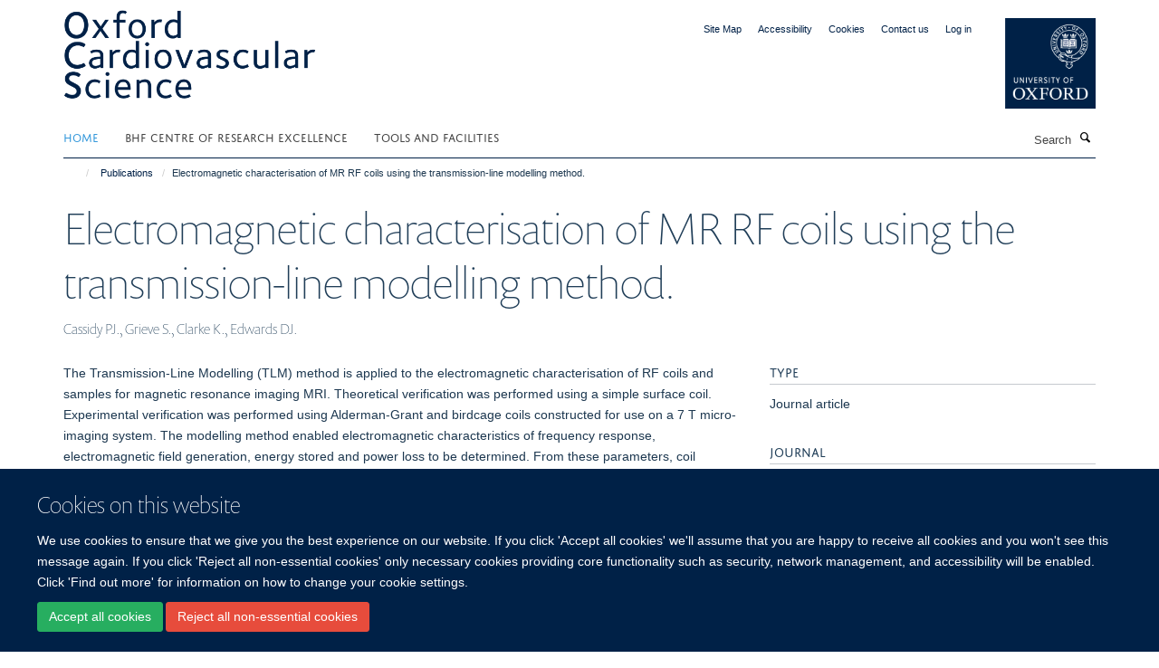

--- FILE ---
content_type: text/html;charset=utf-8
request_url: https://www.cardioscience.ox.ac.uk/publications/62405
body_size: 7862
content:
<!doctype html>
<html xmlns="http://www.w3.org/1999/xhtml" lang="en" xml:lang="en">

    <head><base href="https://www.cardioscience.ox.ac.uk/publications/62405/" />
        <meta charset="utf-8" />
        <meta name="viewport" content="width=device-width, initial-scale=1.0" />
        <meta name="apple-mobile-web-app-capable" content="yes" />
        <meta name="apple-mobile-web-app-title" content="Haiku" />
        
        <meta http-equiv="Content-Type" content="text/html; charset=utf-8" /><meta name="citation_title" content="Electromagnetic characterisation of MR RF coils using the transmission-line modelling method." /><meta name="citation_author" content="Cassidy PJ." /><meta name="citation_author" content="Grieve S." /><meta name="citation_author" content="Clarke K." /><meta name="citation_author" content="Edwards DJ." /><meta name="citation_publication_date" content="2002/03/??" /><meta name="citation_journal_title" content="MAGMA" /><meta name="citation_volume" content="14" /><meta name="citation_firstpage" content="20" /><meta name="citation_lastpage" content="29" /><meta content="The Transmission-Line Modelling (TLM) method is applied to the electromagnetic characterisation of RF coils and samples for magnetic resonance imaging MRI. Theoretical verification was performed using a simple surface coil. Experimental verification was performed using Alderman-Grant and birdcage coils constructed for use on a 7 T micro-imaging system. The modelling method enabled electromagnetic characteristics of frequency response, electromagnetic field generation, energy stored and power loss to be determined. From these parameters, coil resonant modes, B1 field profiles, voltages, currents, quality factor (Q), pi/2 pulse length, and the equivalent lumped-element circuit components of resistance, inductance and capacitance were calculated. Equations are presented that enable a comprehensive electromagnetic characterisation of the RF coil and sample to be achieved based on the results of the TLM simulations. The use of the TLM method is extended to include the design of safe arbitrary multi-nuclear pulse sequences such that the specific absorption rate (SAR) of tissue, and RF coil component safety limits are not exceeded." name="description" /><meta name="og:title" content="Electromagnetic characterisation of MR RF coils using the transmission-line modelling method." /><meta name="og:description" content="The Transmission-Line Modelling (TLM) method is applied to the electromagnetic characterisation of RF coils and samples for magnetic resonance imaging MRI. Theoretical verification was performed using a simple surface coil. Experimental verification was performed using Alderman-Grant and birdcage coils constructed for use on a 7 T micro-imaging system. The modelling method enabled electromagnetic characteristics of frequency response, electromagnetic field generation, energy stored and power loss to be determined. From these parameters, coil resonant modes, B1 field profiles, voltages, currents, quality factor (Q), pi/2 pulse length, and the equivalent lumped-element circuit components of resistance, inductance and capacitance were calculated. Equations are presented that enable a comprehensive electromagnetic characterisation of the RF coil and sample to be achieved based on the results of the TLM simulations. The use of the TLM method is extended to include the design of safe arbitrary multi-nuclear pulse sequences such that the specific absorption rate (SAR) of tissue, and RF coil component safety limits are not exceeded." /><meta name="og:url" content="https://www.cardioscience.ox.ac.uk/publications/62405" /><meta name="twitter:card" content="summary" /><meta name="twitter:title" content="Electromagnetic characterisation of MR RF coils using the transmission-line modelling method." /><meta name="twitter:description" content="The Transmission-Line Modelling (TLM) method is applied to the electromagnetic characterisation of RF coils and samples for magnetic resonance imaging MRI. Theoretical verification was performed using a simple surface coil. Experimental verification was performed using Alderman-Grant and birdcage coils constructed for use on a 7 T micro-imaging system. The modelling method enabled electromagnetic characteristics of frequency response, electromagnetic field generation, energy stored and power loss to be determined. From these parameters, coil resonant modes, B1 field profiles, voltages, currents, quality factor (Q), pi/2 pulse length, and the equivalent lumped-element circuit components of resistance, inductance and capacitance were calculated. Equations are presented that enable a comprehensive electromagnetic characterisation of the RF coil and sample to be achieved based on the results of the TLM simulations. The use of the TLM method is extended to include the design of safe arbitrary multi-nuclear pulse sequences such that the specific absorption rate (SAR) of tissue, and RF coil component safety limits are not exceeded." /><meta name="generator" content="Plone - http://plone.org" /><meta itemprop="url" content="https://www.cardioscience.ox.ac.uk/publications/62405" /><title>Electromagnetic characterisation of MR RF coils using the transmission-line modelling method. — Oxford Cardiovascular Science</title>
        
        
        
        
        
    <link rel="stylesheet" type="text/css" media="screen" href="https://www.cardioscience.ox.ac.uk/portal_css/Turnkey%20Theme/resourcecollective.cookielawcookielaw-cachekey-c4803efc9d16ac802118eecbe90dd2e7.css" /><link rel="stylesheet" type="text/css" href="https://www.cardioscience.ox.ac.uk/portal_css/Turnkey%20Theme/themebootstrapcssselect2-cachekey-af59f7fafde9a2bf0f286015f96edec5.css" /><link rel="stylesheet" type="text/css" href="https://www.cardioscience.ox.ac.uk/portal_css/Turnkey%20Theme/themebootstrapcssmagnific.popup-cachekey-aa87453f7aaf997b65715949c5cafff3.css" /><link rel="stylesheet" type="text/css" media="screen" href="https://www.cardioscience.ox.ac.uk/portal_css/Turnkey%20Theme/resourcecollective.covercsscover-cachekey-3b0295c9faba5d03f14abd30de6779b4.css" /><link rel="stylesheet" type="text/css" media="screen" href="https://www.cardioscience.ox.ac.uk/portal_css/Turnkey%20Theme/resourcehaiku.coveroverlays-cachekey-e22f9a099231426a0dc59b07b1c95495.css" /><link rel="stylesheet" type="text/css" href="https://www.cardioscience.ox.ac.uk/portal_css/Turnkey%20Theme/resourcehaiku.coverhaiku.chooser-cachekey-958d7d6b39adaa35c6ac4ad7ed91ba52.css" /><link rel="stylesheet" type="text/css" href="https://www.cardioscience.ox.ac.uk/portal_css/Turnkey%20Theme/resourcehaiku.widgets.imagehaiku.image.widget-cachekey-8d88f8693cbf0b7803c2ed0dc84a4f7d.css" /><link rel="stylesheet" type="text/css" media="screen" href="https://www.cardioscience.ox.ac.uk/++resource++haiku.core.vendor/prism.min.css" /><link rel="canonical" href="https://www.cardioscience.ox.ac.uk/publications/62405" /><link rel="search" href="https://www.cardioscience.ox.ac.uk/@@search" title="Search this site" /><link rel="shortcut icon" type="image/x-icon" href="https://www.cardioscience.ox.ac.uk/favicon.ico?v=ab8e72d2-f4a3-11f0-b3fb-3357db76a700" /><link rel="apple-touch-icon" href="https://www.cardioscience.ox.ac.uk/apple-touch-icon.png?v=ab8e72d3-f4a3-11f0-b3fb-3357db76a700" /><script type="text/javascript" src="https://www.cardioscience.ox.ac.uk/portal_javascripts/Turnkey%20Theme/resourcecollective.cookielawcookielaw_disabler-cachekey-8ae3ed52bf93375420f8aa6d8aa5f02b.js"></script><script type="text/javascript" src="https://www.cardioscience.ox.ac.uk/portal_javascripts/Turnkey%20Theme/themebootstrapjsvendorrespond-cachekey-0ba93cd08ce07046ab44ac23b57fce84.js"></script><script type="text/javascript" src="https://www.cardioscience.ox.ac.uk/portal_javascripts/Turnkey%20Theme/resourceplone.app.jquery-cachekey-fdf94f208247d6d4e674f0f9bb9f64d5.js"></script><script type="text/javascript" src="https://www.cardioscience.ox.ac.uk/portal_javascripts/Turnkey%20Theme/++theme++bootstrap/js/vendor/bootstrap.js"></script><script type="text/javascript" src="https://www.cardioscience.ox.ac.uk/portal_javascripts/Turnkey%20Theme/themebootstrapjspluginsvendorjquery.trunk8-cachekey-a1050fd966fc1c20d63e11e68ae2b45e.js"></script><script type="text/javascript" src="https://www.cardioscience.ox.ac.uk/portal_javascripts/Turnkey%20Theme/plone_javascript_variables-cachekey-8d161f78c9877ca74d758d595f04ddc8.js"></script><script type="text/javascript" src="https://www.cardioscience.ox.ac.uk/portal_javascripts/Turnkey%20Theme/resourceplone.app.jquerytools-cachekey-e5f5ad211fbda9f869eaf505f5385060.js"></script><script type="text/javascript" src="https://www.cardioscience.ox.ac.uk/portal_javascripts/Turnkey%20Theme/mark_special_links-cachekey-28ee54a3e27fc6e19171cdbadcf54a06.js"></script><script type="text/javascript" src="https://www.cardioscience.ox.ac.uk/portal_javascripts/Turnkey%20Theme/resourceplone.app.discussion.javascriptscomments-cachekey-f533daaba720c267c692aa3f9e7257a3.js"></script><script type="text/javascript" src="https://www.cardioscience.ox.ac.uk/portal_javascripts/Turnkey%20Theme/themebootstrapjspluginsvendorselect2-cachekey-352f6525669ab3fd2bc2ad90cd6eb7ed.js"></script><script type="text/javascript" src="https://www.cardioscience.ox.ac.uk/portal_javascripts/Turnkey%20Theme/++theme++bootstrap/js/plugins/vendor/jquery.html5-placeholder-shim.js"></script><script type="text/javascript" src="https://www.cardioscience.ox.ac.uk/portal_javascripts/Turnkey%20Theme/++theme++bootstrap/js/vendor/hammer.js"></script><script type="text/javascript" src="https://www.cardioscience.ox.ac.uk/portal_javascripts/Turnkey%20Theme/themebootstrapjspluginshaikujquery.navigation-portlets-cachekey-e36206d4630d0248055e4dcde4d3cfda.js"></script><script type="text/javascript" src="https://www.cardioscience.ox.ac.uk/portal_javascripts/Turnkey%20Theme/themebootstrapjspluginsvendormasonry-cachekey-6085ce5b7abac460e169969dd99fb6d4.js"></script><script type="text/javascript" src="https://www.cardioscience.ox.ac.uk/portal_javascripts/Turnkey%20Theme/themebootstrapjspluginsvendorimagesloaded-cachekey-5b3e38d842a318d844411f75e9890c28.js"></script><script type="text/javascript" src="https://www.cardioscience.ox.ac.uk/portal_javascripts/Turnkey%20Theme/++theme++bootstrap/js/plugins/vendor/jquery.lazysizes.js"></script><script type="text/javascript" src="https://www.cardioscience.ox.ac.uk/portal_javascripts/Turnkey%20Theme/++theme++bootstrap/js/plugins/vendor/jquery.magnific.popup.js"></script><script type="text/javascript" src="https://www.cardioscience.ox.ac.uk/portal_javascripts/Turnkey%20Theme/themebootstrapjspluginsvendorjquery.toc-cachekey-632fd8006835b543383c48e1dd5093d5.js"></script><script type="text/javascript" src="https://www.cardioscience.ox.ac.uk/portal_javascripts/Turnkey%20Theme/++theme++bootstrap/js/turnkey-various.js"></script><script type="text/javascript" src="https://www.cardioscience.ox.ac.uk/portal_javascripts/Turnkey%20Theme/resourcehaiku.profiles.jshaiku.profiles-cachekey-8fec10f32320b0882807c7cb760b936d.js"></script><script type="text/javascript" src="https://www.cardioscience.ox.ac.uk/portal_javascripts/Turnkey%20Theme/resourcecollective.cookielawcookielaw_banner-cachekey-36d09bc17c1f269af9f97f5cef1b3d06.js"></script><script type="text/javascript">
        jQuery(function($){
            if (typeof($.datepicker) != "undefined"){
              $.datepicker.setDefaults(
                jQuery.extend($.datepicker.regional[''],
                {dateFormat: 'mm/dd/yy'}));
            }
        });
        </script><script async="" src="https://www.googletagmanager.com/gtag/js?id=UA-121428085-1"></script><script>
  window.dataLayer = window.dataLayer || [];
  function gtag(){dataLayer.push(arguments);}

  gtag('js', new Date());
  gtag('config', 'UA-121428085-1');

</script><script async="" src="https://www.googletagmanager.com/gtag/js?id=G-GPK5N383BP"></script><script>
window.dataLayer = window.dataLayer || [];
function gtag(){dataLayer.push(arguments);}
gtag('js', new Date());
gtag('config', 'G-GPK5N383BP');
</script>
    <link href="https://www.cardioscience.ox.ac.uk/++theme++sublime-oxy-blue/screen.css" rel="stylesheet" />
  
    <link href="https://www.cardioscience.ox.ac.uk/++theme++sublime-oxy-blue/style.css" rel="stylesheet" />
  <style class="extra-css" id="empty-extra-css"></style></head>

    <body class="template-view portaltype-publication site-Plone section-publications subsection-62405 userrole-anonymous no-toolbar mount-cardiov" dir="ltr"><div id="cookienotification">

    <div class="container">
    
        <div class="row">
        
            <div class="col-md-12">
                <h2>
                    Cookies on this website
                </h2>
                
            </div>
        
            <div class="col-md-12">
                <p>
                    We use cookies to ensure that we give you the best experience on our website. If you click 'Accept all cookies' we'll assume that you are happy to receive all cookies and you won't see this message again. If you click 'Reject all non-essential cookies' only necessary cookies providing core functionality such as security, network management, and accessibility will be enabled. Click 'Find out more' for information on how to change your cookie settings.
                </p>
                
            </div>
    
            <div class="col-md-12">
                <a class="btn btn-success cookie-continue" href="https://www.cardioscience.ox.ac.uk/@@enable-cookies?&amp;came_from=https://www.cardioscience.ox.ac.uk/publications/62405">Accept all cookies</a>
                <a class="btn btn-danger cookie-disable" href="https://www.cardioscience.ox.ac.uk/@@disable-cookies?came_from=https://www.cardioscience.ox.ac.uk/publications/62405">Reject all non-essential cookies</a>
                
            </div> 
            
        </div>
    
    </div>
     
</div><div id="site-wrapper" class="container-fluid">

            <div class="modal fade" id="modal" tabindex="-1" role="dialog" aria-hidden="true"></div>

            

            

            <div id="site-header" class="container">

                <div id="site-status"></div>

                

                <header class="row">
                    <div class="col-xs-10 col-sm-6">
                        <a id="primary-logo" title="Oxford Cardiovascular Science" href="https://www.cardioscience.ox.ac.uk"><img src="https://www.cardioscience.ox.ac.uk/images/site-logos/cardiovascular-science" alt="Oxford Cardiovascular Science" /></a>
                    </div>
                    <div class="col-sm-6 hidden-xs">
                        <div class="heading-spaced">
                            <div id="site__secondary-logo">
                                
        <a href="http://www.ox.ac.uk" title="University of Oxford" target="_blank" rel="noopener"><img src="https://www.cardioscience.ox.ac.uk/images/site-logos/oxford-logo" alt="University of Oxford" class="img-responsive logo-secondary" /></a>
    
                            </div>
                            <div id="site-actions">

        <ul class="list-unstyled list-inline text-right">
    
            
    
            
                
                    <li id="siteaction-sitemap">
                        <a href="https://www.cardioscience.ox.ac.uk/sitemap" title="" accesskey="3">Site Map</a>
                    </li>
                
            
            
                
                    <li id="siteaction-accessibility">
                        <a href="https://www.cardioscience.ox.ac.uk/accessibility" title="" accesskey="0">Accessibility</a>
                    </li>
                
            
            
                
                    <li id="siteaction-cookie-policy">
                        <a href="https://www.cardioscience.ox.ac.uk/cookies" title="" accesskey="">Cookies</a>
                    </li>
                
            
            
                
                    <li id="siteaction-contact-us">
                        <a href="https://www.cardioscience.ox.ac.uk/contact-us" title="" accesskey="">Contact us</a>
                    </li>
                
            
            
                
                    <li id="siteaction-login">
                        <a href="https://www.cardioscience.ox.ac.uk/Shibboleth.sso/Login?target=https://www.cardioscience.ox.ac.uk/shibboleth_loggedin?came_from=https://www.cardioscience.ox.ac.uk/publications/62405" title="" accesskey="">Log in</a>
                    </li>
                
            
    
        </ul>
    </div>
                        </div>
                    </div>
                    <div class="col-xs-2 visible-xs">
                        <a href="#mmenu" role="button" class="btn btn-default" aria-label="Toggle menu">
                            <i class="glyphicon glyphicon-menu"></i>
                        </a>
                    </div>
                </header>

                <nav role="navigation">
                    <div class="row">
                        <div class="col-sm-10">
                            <div id="site-bar" class="collapse navbar-collapse">

	    <ul class="nav navbar-nav">

            

	            <li class="dropdown active" id="portaltab-index_html">
	                <a href="https://www.cardioscience.ox.ac.uk" title="" data-toggle="">Home</a>
                    
	            </li>

            
            

	            <li class="dropdown" id="portaltab-bhf-centre-of-research-excellence">
	                <a href="https://www.cardioscience.ox.ac.uk/bhf-centre-of-research-excellence" title="" data-toggle="">BHF Centre of Research Excellence</a>
                    
	            </li>

            
            

	            <li class="dropdown" id="portaltab-tools-and-facilities">
	                <a href="https://www.cardioscience.ox.ac.uk/tools-and-facilities" title="" data-toggle="">Tools and Facilities</a>
                    
	            </li>

            

            

	    </ul>

    </div>
                        </div>
                        <div class="col-sm-2">
                            <form action="https://www.cardioscience.ox.ac.uk/@@search" id="site-search" class="form-inline" role="form">
                                <div class="input-group">
                                    <label class="sr-only" for="SearchableText">Search</label>
                                    <input type="text" class="form-control" name="SearchableText" id="SearchableText" placeholder="Search" />
                                    <span class="input-group-btn">
                                        <button class="btn" type="submit" aria-label="Search"><i class="glyphicon-search"></i></button>
                                    </span>
                                </div>
                            </form>
                        </div>
                    </div>
                </nav>

                <div class="container">
                    <div class="row">
                        <div class="col-md-12">
                            <ol class="breadcrumb" id="site-breadcrumbs"><li><a title="Home" href="https://www.cardioscience.ox.ac.uk"><span class="glyphicon glyphicon-home"></span></a></li><li><a href="https://www.cardioscience.ox.ac.uk/publications">Publications</a></li><li class="active">Electromagnetic characterisation of MR RF coils using the transmission-line modelling method.</li></ol>
                        </div>
                    </div>
                </div>

            </div>

            <div id="content" class="container ">

                            

                            

            

        <div itemscope="" itemtype="http://schema.org/Thing">

            <meta itemprop="url" content="https://www.cardioscience.ox.ac.uk/publications/62405" />

            
                <div id="above-page-header">
    

</div>
            

            
                
                
                    
                        <div class="page-header">
                            <div class="row">
                                    
                                <div class="col-xs-12 col-sm-12">
                                    
                                    
                                        <h1>
                                            <span itemprop="name">Electromagnetic characterisation of MR RF coils using the transmission-line modelling method.</span>
                                            <small>
                                                
                                            </small>
                                        </h1>
                                    
                                    
                                    
                    <div id="below-page-title">
</div>
                    <h5 style="margin:10px 0">Cassidy PJ., Grieve S., Clarke K., Edwards DJ.</h5>
                
                                    
                                </div>
                                    
                                
                                            
                            </div>
                        </div>
                    
                    
                    
                    
                 
            

            
                <div id="below-page-header"></div>
            

            
                <div id="above-page-content"></div>
            

            
                <div class="row">
        
                    <div id="site-content" class="col-sm-8">

                        

                            
                                
                            

                            
                                
                            

                            
                                
                                    
                                
                            
            
                            <div class="row">
                                <div id="site-content-body" class="col-sm-12">
            
                                    
                
                    
                    
                    <div class="row">
                        <div class="col-sm-4">
                            
                        </div>
                        <div class="col-sm-12">
                           <p style="margin-top:0">The Transmission-Line Modelling (TLM) method is applied to the electromagnetic characterisation of RF coils and samples for magnetic resonance imaging MRI. Theoretical verification was performed using a simple surface coil. Experimental verification was performed using Alderman-Grant and birdcage coils constructed for use on a 7 T micro-imaging system. The modelling method enabled electromagnetic characteristics of frequency response, electromagnetic field generation, energy stored and power loss to be determined. From these parameters, coil resonant modes, B1 field profiles, voltages, currents, quality factor (Q), pi/2 pulse length, and the equivalent lumped-element circuit components of resistance, inductance and capacitance were calculated. Equations are presented that enable a comprehensive electromagnetic characterisation of the RF coil and sample to be achieved based on the results of the TLM simulations. The use of the TLM method is extended to include the design of safe arbitrary multi-nuclear pulse sequences such that the specific absorption rate (SAR) of tissue, and RF coil component safety limits are not exceeded.</p>
                        </div>
                    </div>
                
                                    
                                </div>
            
                                
            
                            </div>
            
                            
                    

                    
                
                        
        
                    </div>
        
                    <div class="site-sidebar col-sm-4">
        
                        <div id="aside-page-content"></div>
              
                        

                    

                    
                        <h5 class="publication-lead">Type</h5>
                        <p>Journal article</p>
                    

                    
                        <h5 class="publication-lead">Journal</h5>
                        <p>MAGMA</p>
                    

                    

                    

                    

                    
                        <h5 class="publication-lead">Publication Date</h5>
                        <p>03/2002</p>
                    

                    
                        <h5 class="publication-lead">Volume</h5>
                        <p>14</p>
                    

                    
                        <h5 class="publication-lead">Pages</h5>
                        <p>
                            20
                            -
                            29
                        </p>
                    

                    

                    

                    
                        <div class="content-box">
                            <h5 class="publication-lead">Keywords</h5>
                            <p>Algorithms, Biophysical Phenomena, Biophysics, Electromagnetic Fields, Magnetic Resonance Imaging, Models, Statistical</p>
                        </div>
                    

                
        
                    </div>
        
                </div>
            

            
                <div id="below-page-content"></div>
            
            
        </div>

    

        
                        </div>

            <footer id="site-footer" class="container" itemscope="" itemtype="http://schema.org/WPFooter">
        <hr />
        





    <div class="row" style="margin-bottom:20px">

        <div class="col-md-4">
            
        </div>

        <div class="col-md-8">
            
            
                <ul id="footer-nav" class="list-inline">
                    
                        <li>
                            <a href="http://www.admin.ox.ac.uk/foi" target="_blank" rel="noopener">Freedom of Information</a>
                        </li>
                    
                    
                        <li>
                            <a href="https://www.medsci.ox.ac.uk/about/data-privacy-notice" target="_blank" rel="noopener">Privacy Policy</a>
                        </li>
                    
                    
                        <li>
                            <a href="http://www.ox.ac.uk/copyright" target="_blank" rel="noopener">Copyright Statement</a>
                        </li>
                    
                    
                        <li>
                            <a href="http://www.ox.ac.uk/accessibility" target="_blank" rel="noopener">Accessibility Statement</a>
                        </li>
                    
                </ul>
            
        </div>
    </div>





    <div id="site-actions-footer" class="visible-xs-block" style="margin:20px 0">

        <ul class="list-unstyled list-inline text-center">

            
                
                    <li id="siteaction-sitemap">
                        <a href="https://www.cardioscience.ox.ac.uk/sitemap" title="Site Map" accesskey="3">Site Map</a>
                    </li>
                
            
            
                
                    <li id="siteaction-accessibility">
                        <a href="https://www.cardioscience.ox.ac.uk/accessibility" title="Accessibility" accesskey="0">Accessibility</a>
                    </li>
                
            
            
                
                    <li id="siteaction-cookie-policy">
                        <a href="https://www.cardioscience.ox.ac.uk/cookies" title="Cookies" accesskey="">Cookies</a>
                    </li>
                
            
            
                
                    <li id="siteaction-contact-us">
                        <a href="https://www.cardioscience.ox.ac.uk/contact-us" title="Contact us" accesskey="">Contact us</a>
                    </li>
                
            
            
                
                    <li id="siteaction-login">
                        <a href="https://www.cardioscience.ox.ac.uk/Shibboleth.sso/Login?target=https://www.cardioscience.ox.ac.uk/shibboleth_loggedin?came_from=https://www.cardioscience.ox.ac.uk/publications/62405" title="Log in" accesskey="">Log in</a>
                    </li>
                
            

        </ul>
    </div>





    <div id="site-footer-logos" class="row" style="margin-bottom:20px">
        <div class="col-sm-12">
            <ul class="list-inline list-unstyled footer-logos">
                <li>
                    <a href="https://mrc.ukri.org/" title="" target="_blank" rel="noopener">
                        <img src="https://www.cardioscience.ox.ac.uk/images/footer-logos/mrc.jpg/@@images/image/w760" alt="" class="img-responsive" />
                    </a>
                </li>
                <li>
                    <a href="https://www.nihr.ac.uk/" title="" target="_blank" rel="noopener">
                        <img src="https://www.cardioscience.ox.ac.uk/images/footer-logos/nihr.jpg/@@images/image/w760" alt="" class="img-responsive" />
                    </a>
                </li>
                <li>
                    <a href="https://wellcome.ac.uk/" title="" target="_blank" rel="noopener">
                        <img src="https://www.cardioscience.ox.ac.uk/images/footer-logos/wellcome-trust.png/@@images/image/w760" alt="" class="img-responsive" />
                    </a>
                </li>
                <li>
                    
                        <img src="https://www.cardioscience.ox.ac.uk/images/footer-logos/bhf_logo_lockup-vertical_bhf_red_rgb-4x.png/@@images/image/w760" alt="" class="img-responsive" />
                    
                </li>
            </ul>
        </div>
    </div>







    </footer>

        </div><div id="haiku-mmenu">

            <nav id="mmenu" data-counters="true" data-searchfield="true" data-title="Menu" data-search="true">
                <ul>
                    <li>


    <a href="https://www.cardioscience.ox.ac.uk/bhf-centre-of-research-excellence" class="state-published" title="">
        <span>BHF Centre of Research Excellence</span>
    </a>

<ul>
<li>


    <a href="https://www.cardioscience.ox.ac.uk/bhf-centre-of-research-excellence/our-team" class="state-published" title="">
        <span>Our team</span>
    </a>

</li>
<li>


    <a href="https://www.cardioscience.ox.ac.uk/bhf-centre-of-research-excellence/departments-centres-and-institutes" class="state-published" title="">
        <span>Departments, Centres and Institutes</span>
    </a>

</li>
<li>


    <a href="https://www.cardioscience.ox.ac.uk/bhf-centre-of-research-excellence/funding-opportunities" class="state-published" title="">
        <span>Funding opportunities</span>
    </a>

<ul>
<li>


    <a href="https://www.cardioscience.ox.ac.uk/bhf-centre-of-research-excellence/funding-opportunities/vacation-studentships" class="state-published" title="">
        <span>Vacation Studentships</span>
    </a>

</li>
<li>


    <a href="https://www.cardioscience.ox.ac.uk/bhf-centre-of-research-excellence/funding-opportunities/transition-research-fellowships" class="state-published" title="">
        <span>Transition Research Fellowships</span>
    </a>

</li>

</ul>
</li>
<li>


    <a href="https://www.cardioscience.ox.ac.uk/bhf-centre-of-research-excellence/bhf-cre-awards" class="state-published" title="The BHF Oxford CRE budget is allocated across the main categories of Training, Pump Priming and Infrastructure, with targeted funding streams within the main budget categories. &#13;&#10;&#13;&#10;Follow the links below to find out more about the awards that have been made since the start of the BHF Oxford CRE.">
        <span>BHF CRE Awards</span>
    </a>

</li>
<li>


    <a href="https://www.cardioscience.ox.ac.uk/bhf-centre-of-research-excellence/bhf-cre-research-themes" class="state-published" title="">
        <span>BHF CRE Research Themes</span>
    </a>

</li>
<li>


    <a href="https://www.cardioscience.ox.ac.uk/bhf-centre-of-research-excellence/events" class="state-published" title="">
        <span>Upcoming events</span>
    </a>

</li>
<li>


    <a href="https://www.cardioscience.ox.ac.uk/bhf-centre-of-research-excellence/test-page" class="state-published" title="">
        <span>Past event highlights</span>
    </a>

</li>

</ul>
</li>
<li>


    <a href="https://www.cardioscience.ox.ac.uk/tools-and-facilities" class="state-published" title="">
        <span>Tools and Facilities</span>
    </a>

<ul>
<li>


    <a href="https://www.cardioscience.ox.ac.uk/tools-and-facilities/microscopes" class="state-published" title="">
        <span>Microscopes</span>
    </a>

<ul>
<li>


    <a href="https://www.cardioscience.ox.ac.uk/tools-and-facilities/microscopes/microscopes" class="state-published" title="">
        <span>Microscopy</span>
    </a>

</li>
<li>


    <a href="https://www.cardioscience.ox.ac.uk/tools-and-facilities/microscopes/idrm-microscopy-oxford-zeiss-centre-of-excellence-in-biomedical-imaging" class="state-published" title="Fluorescent microscopy, slide scanner, high resolution, confocal, light sheet">
        <span>IDRM Microscopy Oxford-ZEISS Centre of Excellence in Biomedical Imaging</span>
    </a>

</li>

</ul>
</li>
<li>


    <a href="https://www.cardioscience.ox.ac.uk/tools-and-facilities/equipment" class="state-published" title="">
        <span>Equipment</span>
    </a>

</li>
<li>


    <a href="https://www.cardioscience.ox.ac.uk/tools-and-facilities/zetaview-nanoparticle-tracking-analysis" class="state-published" title="">
        <span>Zetaview Nanoparticle Tracking Analysis</span>
    </a>

</li>
<li>


    <a href="https://www.cardioscience.ox.ac.uk/tools-and-facilities/databases-1" class="state-published" title="">
        <span>Databases</span>
    </a>

</li>
<li>


    <a href="https://www.cardioscience.ox.ac.uk/tools-and-facilities/fast-protein-liquid-chromatography" class="state-published" title="Protein purification&#13;&#10;Size exclusion, ion exchange HisTag chromatography&#13;&#10;Automatic 12mm tube fractionation&#13;&#10;3 buffer channels&#13;&#10;Direct sample loading">
        <span>Fast Protein Liquid Chromatography</span>
    </a>

</li>
<li>


    <a href="https://www.cardioscience.ox.ac.uk/tools-and-facilities/oroboros-o2k-fluorespirometer" class="state-published" title="Mitochondria&#13;&#10;Respiration&#13;&#10;Oxygen consumption&#13;&#10;Electron transport chain&#13;&#10;Oxygen electrode">
        <span>Oroboros O2k FluoRespirometer</span>
    </a>

</li>
<li>


    <a href="https://www.cardioscience.ox.ac.uk/tools-and-facilities/precellys-evolution-homogenizer" class="state-published" title="Tissue homogenisation&#13;&#10;Tissue extraction&#13;&#10;Extraction method&#13;&#10;Tissue disruption&#13;&#10;Mechanical homogenisation">
        <span>Precellys Evolution Homogenizer</span>
    </a>

</li>
<li>


    <a href="https://www.cardioscience.ox.ac.uk/tools-and-facilities/nanostring-geomx" class="state-published" title="">
        <span>Nanostring GeoMx</span>
    </a>

</li>
<li>


    <a href="https://www.cardioscience.ox.ac.uk/tools-and-facilities/caltrack" class="state-published" title="Calcium signalling&#13;&#10;Calcium quantification&#13;&#10;Live/fluorescent microscopy&#13;&#10;MatLab">
        <span>CalTrack</span>
    </a>

</li>
<li>


    <a href="https://www.cardioscience.ox.ac.uk/tools-and-facilities/uk-biobank-ukb-research-analysis-platform-rap-1" class="state-published" title="UK Biobank&#13;&#10;Research Analysis Platform&#13;&#10;Multi-omics&#13;&#10;Cloud computing&#13;&#10;Big Data">
        <span>UK Biobank (UKB) Research Analysis Platform (RAP)</span>
    </a>

</li>
<li>


    <a href="https://www.cardioscience.ox.ac.uk/tools-and-facilities/software" class="state-published" title="">
        <span>Software</span>
    </a>

</li>
<li>


    <a href="https://www.cardioscience.ox.ac.uk/tools-and-facilities/facilities-and-cores" class="state-published" title="">
        <span>Facilities and Cores</span>
    </a>

</li>
<li>


    <a href="https://www.cardioscience.ox.ac.uk/tools-and-facilities/flow-cytometry-facility-at-whg" class="state-published" title="Multi-channel FACS, Immune phenotyping, Cardiac cell Sorting, Flowjo analysis, FACS panel design">
        <span>Flow Cytometry Facility at CHG</span>
    </a>

</li>
<li>


    <a href="https://www.cardioscience.ox.ac.uk/tools-and-facilities/biobank-accelerometer-analysis-tool" class="state-published" title="Physical activity, sleep, step counts, fitness trackers, machine learning">
        <span>Biobank Accelerometer Analysis Tool</span>
    </a>

</li>
<li>


    <a href="https://www.cardioscience.ox.ac.uk/tools-and-facilities/upright-leica-sp5-confocal-with-4-objectives-1" class="state-published" title="">
        <span>Upright Leica SP5 confocal with 4 objectives</span>
    </a>

</li>
<li>


    <a href="https://www.cardioscience.ox.ac.uk/tools-and-facilities/high-resolution-episcopic-microscope" class="state-published" title="High resolution episcopic microscopy&#13;&#10;3D imaging">
        <span>High Resolution Episcopic Microscope</span>
    </a>

</li>
<li>


    <a href="https://www.cardioscience.ox.ac.uk/tools-and-facilities/pressure-volume-catheter-system-human" class="state-published" title="">
        <span>Pressure-volume catheter system (human)</span>
    </a>

</li>
<li>


    <a href="https://www.cardioscience.ox.ac.uk/tools-and-facilities/clariostar" class="state-published" title="">
        <span>Clariostar Plus Plate Reader</span>
    </a>

</li>
<li>


    <a href="https://www.cardioscience.ox.ac.uk/tools-and-facilities/quantstudiotm-7-flex-real-time-pcr-system" class="state-published" title="Genotyping &amp; Genomic Profiling, Real Time PCR, Real Time PCR-Based Gene Expression Profiling">
        <span>QuantStudio™ 7 Flex Real-Time PCR System</span>
    </a>

</li>
<li>


    <a href="https://www.cardioscience.ox.ac.uk/tools-and-facilities/organ-bath" class="state-published" title="Organ bath&#13;&#10;Vasomotor&#13;&#10;Powerlab">
        <span>Organ bath</span>
    </a>

</li>
<li>


    <a href="https://www.cardioscience.ox.ac.uk/tools-and-facilities/pentra-c400" class="state-published" title="">
        <span>Pentra C400</span>
    </a>

</li>
<li>


    <a href="https://www.cardioscience.ox.ac.uk/tools-and-facilities/cellular-imaging-core-facility-centre-for-human-genetics-1" class="state-published" title="">
        <span>Cellular Imaging Core Facility, Centre for Human Genetics</span>
    </a>

</li>
<li>


    <a href="https://www.cardioscience.ox.ac.uk/tools-and-facilities/manhattan" class="state-published" title="GWAS, Manhattan plot, meta-analysis, R, software">
        <span>Manhattan++</span>
    </a>

</li>

</ul>
</li>

                </ul>
            </nav>

            <script type="text/javascript">
                $(document).ready(function() {
                    var menu = $("#mmenu");
                    menu.mmenu({
                        navbar: {title: menu.data("title")},
                        counters: menu.data("counters"),
                        searchfield: menu.data("search") ? {"resultsPanel": true} : {},
                        navbars: menu.data("search") ? {"content": ["searchfield"]} : {}
                    });
                    // fix for bootstrap modals
                    // http://stackoverflow.com/questions/35038146/bootstrap-modal-and-mmenu-menu-clashing
                    $(".mm-slideout").css("z-index", "auto");
                });
            </script>

         </div>
    
      <script type="text/javascript" src="https://www.cardioscience.ox.ac.uk/++resource++haiku.core.vendor/prism.min.js"></script>
    
  

    <script type="text/javascript">
        function deleteAllCookies() {
            var cookies = document.cookie.split("; ");
            for (var c = 0; c < cookies.length; c++) {
                if (!HAIKU_ALLOWED_COOKIES.some(v => cookies[c].includes(v))) {
                    var d = window.location.hostname.split(".");
                    while (d.length > 0) {    
                        var cookieBase1 = encodeURIComponent(cookies[c].split(";")[0].split("=")[0]) + '=; expires=Thu, 01-Jan-1970 00:00:01 GMT; domain=' + d.join('.') + '; path=';
                        var cookieBase2 = encodeURIComponent(cookies[c].split(";")[0].split("=")[0]) + '=; expires=Thu, 01-Jan-1970 00:00:01 GMT; domain=.' + d.join('.') + '; path=';
                        var p = location.pathname.split('/');
                        document.cookie = cookieBase1 + '/';
                        document.cookie = cookieBase2 + '/';
                        while (p.length > 0) {
                            document.cookie = cookieBase1 + p.join('/');
                            document.cookie = cookieBase2 + p.join('/');
                            p.pop();
                        };
                        d.shift();
                    }
                }
            }
        };
        if (!(document.cookie.includes('haiku_cookies_enabled'))) {
            deleteAllCookies();
        }
    </script>
    
</body>

</html>